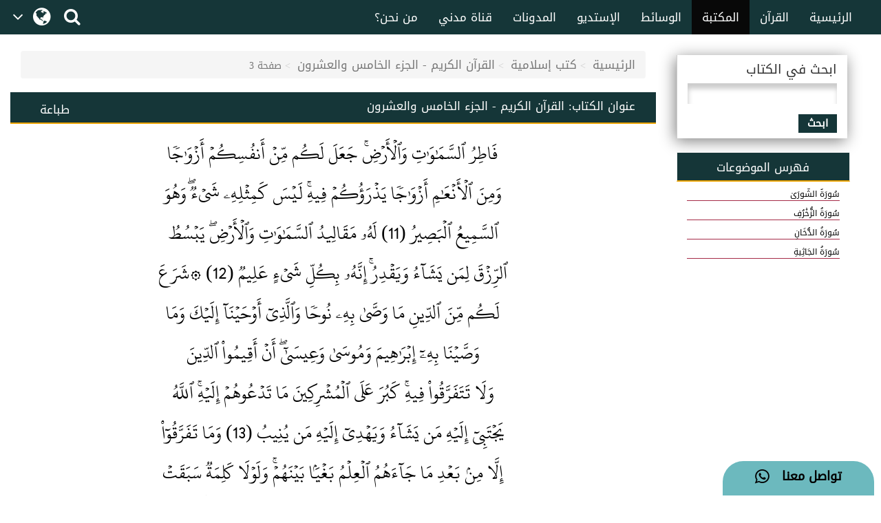

--- FILE ---
content_type: text/html;charset=UTF-8
request_url: https://arabicdawateislami.net/bookslibrary/4748/page/3
body_size: 37067
content:
 		
<!DOCTYPE html> <!--[if lt IE 7]>      <html class="no-js lt-ie9 lt-
ie8 lt-ie7"> <![endif]--> <!--[if IE 7]>         <html class="no-js
lt-ie9 lt-ie8"> <![endif]--> <!--[if IE 8]>         <html class="no-js
lt-ie9"> <![endif]--> <!--[if gt IE 8]><!--> 

<html class="no-js">
<!--<![endif]-->

    <head>
    
		<!-- Google Tag Manager -->
         <script>(function(w,d,s,l,i){w[l]=w[l]||[];w[l].push({'gtm.start':
            new Date().getTime(),event:'gtm.js'});var f=d.getElementsByTagName(s)[0],
        j=d.createElement(s),dl=l!='dataLayer'?'&l='+l:'';j.async=true;j.src=
        'https://www.googletagmanager.com/gtm.js?id='+i+dl;f.parentNode.insertBefore(j,f);
        })(window,document,'script','dataLayer','GTM-T7SSGCC');</script>
<!-- End Google Tag Manager -->

<!-- Home Page build date & version -->

<!-- Media library build date & version -->

<!-- Gallery build date & version -->

<!-- Books library build date & version -->

<!-- Blog build date & version -->

<!-- Prayer timing build date & version -->

<!-- Downloads build date & version -->




<title>القرآن الكريم - الجزء الخامس والعشرون</title>

<meta http-equiv="Content-Type" content="text/html; charset=utf-8" />
<meta http-equiv="X-UA-Compatible" content="IE=edge">
<meta name="keywords" content="المصحف الإلكتروني, القرآن الكريم - الجزء الخامس والعشرون">

<meta name="description" content="Al quran ul kareem Mushaf ul madina Juz 1">

<meta name="viewport" content="width=device-width, initial-scale=1">

<meta name="build-version" content="1.5.4"/>
<meta name="build-date" content="Thursday, August 10, 2017" />

<meta property="og:title" content="القرآن الكريم - الجزء الخامس والعشرون" />
<meta property="og:url"content="" />
<meta property="og:description" content="Al quran ul kareem Mushaf ul madina Juz 1" />
<meta property="og:image" content="" />

<link rel="alternate" hreflang="ar" href="https://www.arabicdawateislami.net">
        
		<link rel="icon" type="image/x-icon" href="https://www.dawateislami.net/images/favicon.ico">
			
        <link href="https://resources.dawateislami.net/arabic/bookslibrary/bt/css/bootstrap.css?1.5.4 " rel="stylesheet" />
        <link href="https://resources.dawateislami.net/arabic/bookslibrary/css/style.css?1.5.4 " rel="stylesheet" />
		<link href="https://resources.dawateislami.net/arabic/bookslibrary/css/book.css?1.5.4 " rel="stylesheet" />
		<link href="https://resources.dawateislami.net/arabic/bookslibrary/css/fonts.css?1.5.4 " rel="stylesheet" />
        <link href="https://resources.dawateislami.net/arabic/bookslibrary/font-awesome-4.6.3/css/font-awesome.min.css?1.5.4 " rel="stylesheet">
        
        <script type="text/javascript" src="https://resources.dawateislami.net/arabic/bookslibrary/js/jquery-2.2.3.js?1.5.4 "></script>
        <script type="text/javascript" src="https://resources.dawateislami.net/arabic/bookslibrary/bt/js/bootstrap.min.js?1.5.4 "></script>
		<script type="text/javascript" src="https://resources.dawateislami.net/arabic/bookslibrary/js/jquery.blockUI.js?1.5.4 "></script>
    	
		<script type="text/javascript">	
    		var appContext = "/bookslibrary/";
    	</script>
		
						<link href="https://www.arabicdawateislami.net/bookslibrary/4748/page/3" rel="canonical">

    </head>
	
	<body>

	<!-- Google Tag Manager (noscript) -->
	                   <noscript><iframe src="https://www.googletagmanager.com/ns.html?id=GTM-T7SSGCC"
					  height="0" width="0" style="display:none;visibility:hidden"></iframe></noscript>
	<!-- End Google Tag Manager (noscript) -->

	<div id="wrapper">

		<div class="innerPage booksLiberary_Wrap">
			
			<style>
    .navbar-inverse .navbar-nav>li>a {
        color: #ffffff !important;
        font-size: 17px
    }

    .navbar-inverse .navbar-nav>li>a:hover {
        color: white!important;
        font-size: 17px;
        background: black !important;
    }

    .dropdown-menu > li > a {
        text-align: right;
    }

    @media (max-width: 1100px) and (min-width: 768px) {
        .navbar-collapse.collapse.in {
            margin-right: -7.5%;
        }
    }

    @media (max-width: 1100px) and (min-width: 220px) {
        .tb1 {
            display: none!important
        }
        .tb2 {
            display: block;
        }
    }

    @media(min-width:1101px) {
        .tb2 {
            display: none;
        }
    }

    @media only screen and (max-width: 1092px) {
        .navbar-brand {
            padding: 0px !important;
            height: 36px !important;
            width: 100px !important;
            margin-top: 7px !important;
        }
    }

    .navbar-brand {
        padding: 6px;
    }

    .navbar-brand img {
        height: 33px;
        display: inline-block;
    }

    .footer-live-chat {
        position: fixed;
        height: 50px;
        width: 220px;
        z-index: 9999;
        right: 10px;
        bottom: 0;
        background: #f1c152 !important;
        border-radius: 30px 30px 0px 0px;
        direction: rtl;
    "

    }

    nav.navbar.navbar-inverse.ql-navbar.ql-opaque {
        display: none;
    }

    .dropbtn {
        background-color: #153638;
        color: white;
        padding: 16px 2px;
        font-size: 16px;
        border: none;
        cursor: pointer;
        width: 70px;
        position: relative;
        overflow: hidden;
    }
    .dropbtn:before{
        content: '\f107';
        font: normal normal normal 14px/1 FontAwesome;
        position: absolute;
        width: 30%;
        height: 100%;
        top: 0;
        left: 0;
        text-align: center;
        color: white;
        text-align: center;
        display: flex;
        align-items: center;
        justify-content: center;
        font-size: 25px;
    }
    .dropbtn:after{
        content: '\f0ac';
        font: normal normal normal 14px/1 FontAwesome;
        position: absolute;
        width: 70%;
        height: 100%;
        top: 0;
        left: 30%;
        text-align: center;
        color: white;
        display: flex;
        align-items: center;
        justify-content: center;
        font-size: 30px;
    }
    .dropbtn:hover, .dropbtn:focus {
        background-color: #153638;
    }

    .dropdown {
        position: relative;
        display: inline-block;
    }

    .dropdown-content {
        display: none;
        position: absolute;
        background-color: #153638;
        min-width: 60px;
        overflow: auto;
        box-shadow: 0px 8px 16px 0px rgba(0,0,0,0.2);
        z-index: 1;
    }

    .dropdown-content a {
        color: white;
        padding: 5px 12px;
        text-decoration: none;
        display: block;
    }

    .dropdown a:hover {background-color: #153638;}

    .show {display: block;}

    @media (max-width:992px) {
        .dropdown{
            top: -7px;
            left: 8px;
        }
    }

</style>
 <header>
        <div class="container-fluid">
        <div class="row">
            <div class="container-fluid">
                <div class="row nav-block">
                    <nav class="navbar navbar-inverse navbar-fixed-top" data-spy="affix" data-offset-top="197" role="navigation" style="background-color: #153638;border-color: #080808;">
                        <div class="container-fluid">
                            <div class="navbar-header" style="padding-top: 8px !important;">
                                <button type="button" class="navbar-toggle" data-toggle="collapse" data-target="#myNavbar"> <span class="icon-bar"></span> <span class="icon-bar"></span> <span class="icon-bar"></span> </button>
                                <div class="hidden-md hidden-lg" style="margin-right: 8px; text-align: left;">
                                    <span style="color:white;font-size:10px !important;width: 30%;float: right;margin-top: 12px;text-align: right;">

								<p style=" margin: 0px; "><span></span>    هـ </p>
                                        <p style=" margin: 0px; ">بتقويم المدينة المنورة</p>
                                    </span>

                                    <a href="/search" class=" hidden-md hidden-lg" style=" margin-left: 5px; "> <i class="fa fa-search " style="color: white;font-size: 150%;margin: 12px 0;"></i> </a>
                                    <a class="navbar-brand hidden-md hidden-lg" href="/" style="direction:ltr;margin-left: 10px;width: fit-content !important;"> <img src="https://arabicdawateislami.net/images/logo-white.png" alt="" class="img-responsive logo" style="width: auto;"> </a>
                                    <div class="dropdown hidden-md hidden-lg">
                                        <button onclick="myFunctionResponsive()" class="dropbtn">
                                                                                </button>
                                        <div id="myDropdownResponsive" class="dropdown-content dropdown-content-res">
                                            <a href="javascript:void(0)">العربية</a>
                                            <a href="https://dawateislami.net/">Global</a>
                                        </div>
                                    </div>
                                    <div>
                                                                        </div>
                                </div>
                                <div class="dropdown hidden-xs hidden-sm">
                                    <button onclick="myFunction()" class="dropbtn">
                                                                        </button>
                                    <div id="myDropdown" class="dropdown-content ">
                                        <a href="javascript:void(0)">العربية</a>
                                        <a href="https://dawateislami.net/">Global</a>
                                    </div>
                                </div>

                                <script>
                                    function myFunction() {
                                        document.getElementById("myDropdown").classList.toggle("show");
                                    }

                                    window.onclick = function(event) {
                                        if (!event.target.matches('.dropbtn')) {
                                            var dropdowns = document.getElementsByClassName("dropdown-content");
                                            var i;
                                            for (i = 0; i < dropdowns.length; i++) {
                                                var openDropdown = dropdowns[i];
                                                if (openDropdown.classList.contains('show')) {
                                                    openDropdown.classList.remove('show');
                                                }
                                            }
                                        }
                                    }
                                    function myFunctionResponsive() {
                                        document.getElementById("myDropdownResponsive").classList.toggle("show");
                                    }

                                    window.onclick = function(event) {
                                        if (!event.target.matches('.dropbtn')) {
                                            var dropdowns = document.getElementsByClassName("dropdown-content-res");
                                            var i;
                                            for (i = 0; i < dropdowns.length; i++) {
                                                var openDropdown = dropdowns[i];
                                                if (openDropdown.classList.contains('show')) {
                                                    openDropdown.classList.remove('show');
                                                }
                                            }
                                        }
                                    }
                                </script>
                                                        </div>
                            <div class="navbar-header hidden-xs hidden-sm" style="padding-left: 8px !important;">
                                <a href="/search"> <i class="fa fa-search " style="color: white;font-size: 150%;margin: 12px 0;"></i> </a>
                            </div>
                            <div class="collapse navbar-collapse nav-margin-right" id="myNavbar" style='float:right'>
                                <div class='tb1'>
                                    <a class="navbar-brand" href="/" style="float:right; margin-left: 0px;"> <img src="/images/logo-white.png" style="width: auto;" alt="" class="img-responsive logo"> </a>
                                    <ul class="nav navbar-nav">
                                        <!-- <li class="dropdown"> <a href="#" class="dropdown-toggle" data-toggle="dropdown" role="button" aria-haspopup="true" aria-expanded="false">أخرى<i class="fa fa-chevron-down"></i></a>
                                            <ul class="dropdown-menu">
                                                <li><a href="#"> الدعم المباشر</a></li>
                                                <li><a href="#">التبرع</a></li>
                                                <li><a href="#"> من نحن؟</a></li>
                                                <li><a href="#">المزيد</a></li>
                                                <li><a href="#">التحديثات</a></li>
                                            </ul>
                                        </li> -->
                                        <li ><a href="/aboutus">من نحن؟</a></li>
                                        <li ><a href="/islam/streaming/watch-live-madani-channel.htm">قناة مدني</a></li>
                                        <li ><a href="/blog">المدونات</a></li>
                                        <!-- <li ><a href="/downloads">التنزيلات</a></li>  -->                                        <li ><a href="/gallery">الإستديو</a></li>
                                        <li ><a href="/medialibrary">الوسائط</a></li>
                                        <li  class="active" ><a href="/bookslibrary/">المكتبة</a></li>
                                        <li><a href="/bookslibrary/?category=3">القرآن</a></li>
                                        <li ><a href="/">الرئيسية</a></li>
                                        <!-- HOME -->
                                    </ul>
                                </div>
                                <div class='tb2'>
                                    <ul class="nav navbar-nav">
                                        <!-- HOME -->                                        <li ><a href="/">الرئيسية</a></li>
                                        <li><a href="/bookslibrary/?category=3">القرآن</a></li>
                                        <li  class="active" ><a href="/bookslibrary/">المكتبة</a></li>
                                        <li ><a href="/medialibrary/">الوسائط</a></li>
                                        <li ><a href="/gallery">الإستديو</a></li>                                         <!-- <li ><a href="/downloads/">التنزيلات</a></li> -->
                                        <li ><a href="/blog/">المدونات</a></li>
                                        <li ><a href="/islam/streaming/watch-live-madani-channel.htm">قناة مدني </a></li>
                                        <li ><a href="/aboutus">من نحن؟</a></li>
                                        <!-- <li class="dropdown"> <a href="#" class="dropdown-toggle" data-toggle="dropdown" role="button" aria-haspopup="true" aria-expanded="false">المزيد<i class="fa fa-chevron-down"></i></a>
                                            <ul class="dropdown-menu">
                                                <li><a href="/gallery/"> الدعم المباشر</a></li>
                                                <li><a href="/gallery/">التبرع</a></li>
                                                <li><a href="/gallery/"> من نحن؟</a></li>
                                                <li><a href="/blog/">المزيد</a></li>
                                                <li><a href="/downloads/">التحديثات</a></li>
                                            </ul>
                                        </li> -->
                                    </ul>
                                </div>
                            </div>
                    </nav>
                </div>
            </div>
        </div>
    </div>
    <div class="col-sm-2 hidden-md hidden-lg" style="position: fixed;height:35px; width: 46px; z-index:9999; left:0px; bottom:0; background:#f1c152 !important; border-radius:10px 10px 0px 0px; direction:rtl;">
        <a class="col-md-12" href="/islam/support" style="text-align:center; top:5px;  left: 19px; color:black; font-weight:bold; font-size:18px;"> <i class="fa fa-comment fa-lg"></i>
            <br/> </a>
    </div>
    <div class="col-md-2 hidden-xs hidden-sm" style="position: fixed;height:50px; width: 220px; z-index:9999; right:10px; bottom:0; background: #6cb9be !important;   border-radius:30px 30px 0px 0px; direction:rtl;"> <a class="col-md-12" href="/islam/support" style="text-align:center; top:10px; color:black; font-weight:bold; font-size:18px;">
        تواصل معنا  &nbsp; <i class="fa fa-whatsapp fa-lg"></i>
        <br/>
    </a> </div>
</header>
<script>
    (function(i, s, o, g, r, a, m) {
        i['GoogleAnalyticsObject'] = r;
        i[r] = i[r] || function() {
            (i[r].q = i[r].q || []).push(arguments)
        }, i[r].l = 1 * new Date();
        a = s.createElement(o),
                m = s.getElementsByTagName(o)[0];
        a.async = 1;
        a.src = g;
        m.parentNode.insertBefore(a, m)
    })(window, document, 'script', 'https://www.google-analytics.com/analytics.js', 'ga');
    ga('create', 'UA-57347626-1', 'auto');
    ga('send', 'pageview');
</script>
<script>
    function loadSite(site) {
        if(site != null && site.trim().length > 0) {
            window.location = /*window.location.origin + */ site;
        }
    }
</script>
    		
			<br/>
			<br/>
			<br/>
	  
			<!-- <Content start>-->
			<div class="container-fluid">
          
    <!--<Center Content>-->
    <div class="col-md-9 col-sm-8 col-xs-12" style="padding: 0;">
	
	<div class="col-md-12">
		<ol class="breadcrumb">
                <li><a href="/">الرئيسية</a></li>
				<li><a href="/bookslibrary/">كتب إسلامية</a></li>
 				<li><a href="/bookslibrary/4748">القرآن الكريم - الجزء الخامس والعشرون</a></li>
                <li class="active">صفحة 3</li>
        </ol>
	</div>
	
		<div class="col-md-12 pg_header" style="padding-top: 1px;">
			<div class="col-md-3 hidden-sm hidden-xs" style="text-align:left;">
				<p class="btn" onclick="javascript:window.print();" id="">طباعة</p>
			</div>
	
			
			<div class="col-md-9">
				<h4>عنوان الكتاب: <span>القرآن الكريم - الجزء الخامس والعشرون</span></h4>
			</div>

		</div>

		<div class="col-md-12 pg_inner" style="padding: 0;">
    		<div class="col-md-12 unicode-search-rslt" id="showsearch">
				    		</div>
    		
    		<div class="col-md-12 pg_inner1"  id="readdata">
					<div class="text-bg">
		<html>

<head>
<meta http-equiv=Content-Type content="text/html; charset=utf-8">
<meta name=Generator content="Microsoft Word 15 (filtered)">
<style>
<!--
 /* Font Definitions */
 @font-face
	{font-family:"Cambria Math";
	panose-1:2 4 5 3 5 4 6 3 2 4;}
@font-face
	{font-family:Calibri;
	panose-1:2 15 5 2 2 2 4 3 2 4;}
@font-face
	{font-family:"KFGQPC Uthmanic Script HAFS";
	panose-1:2 0 0 0 0 0 0 0 0 0;}
 /* Style Definitions */
 p.MsoNormal, li.MsoNormal, div.MsoNormal
	{margin-top:0in;
	margin-right:0in;
	margin-bottom:10.0pt;
	margin-left:0in;
	text-align:center;
	line-height:200%;
	direction:rtl;
	unicode-bidi:embed;
	font-size:11.0pt;
	font-family:"Calibri","sans-serif";}
.MsoChpDefault
	{font-family:"Calibri","sans-serif";}
.MsoPapDefault
	{margin-bottom:10.0pt;
	line-height:115%;}
@page WordSection1
	{size:595.3pt 841.9pt;
	margin:.5in .5in .5in .5in;}
div.WordSection1
	{page:WordSection1;}
-->
</style>

</head>

<body lang=EN-US>

<div class=WordSection1 dir=RTL>

<p class=MsoNormal dir=RTL><a name="_GoBack"></a><span lang=AR-SA
style='font-size:22.0pt;line-height:200%;font-family:"KFGQPC Uthmanic Script HAFS";
color:black'>فَاطِرُ ٱلسَّمَٰوَٰتِ وَٱلۡأَرۡضِۚ جَعَلَ لَكُم مِّنۡ أَنفُسِكُمۡ
أَزۡوَٰجٗا <br>
وَمِنَ ٱلۡأَنۡعَٰمِ أَزۡوَٰجٗا يَذۡرَؤُكُمۡ فِيهِۚ لَيۡسَ كَمِثۡلِهِۦ شَيۡءٞۖ
وَهُوَ <br>
ٱلسَّمِيعُ ٱلۡبَصِيرُ (11) لَهُۥ مَقَالِيدُ ٱلسَّمَٰوَٰتِ وَٱلۡأَرۡضِۖ يَبۡسُطُ
<br>
ٱلرِّزۡقَ لِمَن يَشَآءُ وَيَقۡدِرُۚ إِنَّهُۥ بِكُلِّ شَيۡءٍ عَلِيمٞ (12) ۞شَرَعَ
<br>
لَكُم مِّنَ ٱلدِّينِ مَا وَصَّىٰ بِهِۦ نُوحٗا وَٱلَّذِيٓ أَوۡحَيۡنَآ إِلَيۡكَ
وَمَا <br>
وَصَّيۡنَا بِهِۦٓ إِبۡرَٰهِيمَ وَمُوسَىٰ وَعِيسَىٰٓۖ أَنۡ أَقِيمُواْ ٱلدِّينَ <br>
وَلَا تَتَفَرَّقُواْ فِيهِۚ كَبُرَ عَلَى ٱلۡمُشۡرِكِينَ مَا تَدۡعُوهُمۡ
إِلَيۡهِۚ ٱللَّهُ <br>
يَجۡتَبِيٓ إِلَيۡهِ مَن يَشَآءُ وَيَهۡدِيٓ إِلَيۡهِ مَن يُنِيبُ (13) وَمَا
تَفَرَّقُوٓاْ <br>
إِلَّا مِنۢ بَعۡدِ مَا جَآءَهُمُ ٱلۡعِلۡمُ بَغۡيَۢا بَيۡنَهُمۡۚ وَلَوۡلَا
كَلِمَةٞ سَبَقَتۡ <br>
مِن رَّبِّكَ إِلَىٰٓ أَجَلٖ مُّسَمّٗى لَّقُضِيَ بَيۡنَهُمۡۚ وَإِنَّ ٱلَّذِينَ
أُورِثُواْ <br>
ٱلۡكِتَٰبَ مِنۢ بَعۡدِهِمۡ لَفِي شَكّٖ مِّنۡهُ مُرِيبٖ (14) فَلِذَٰلِكَ <br>
فَٱدۡعُۖ وَٱسۡتَقِمۡ كَمَآ أُمِرۡتَۖ وَلَا تَتَّبِعۡ أَهۡوَآءَهُمۡۖ وَقُلۡ <br>
ءَامَنتُ بِمَآ أَنزَلَ ٱللَّهُ مِن كِتَٰبٖۖ وَأُمِرۡتُ لِأَعۡدِلَ بَيۡنَكُمُۖ <br>
ٱللَّهُ رَبُّنَا وَرَبُّكُمۡۖ لَنَآ أَعۡمَٰلُنَا وَلَكُمۡ أَعۡمَٰلُكُمۡۖ لَا
حُجَّةَ <br>
بَيۡنَنَا وَبَيۡنَكُمُۖ ٱللَّهُ يَجۡمَعُ بَيۡنَنَاۖ وَإِلَيۡهِ ٱلۡمَصِيرُ (15) <br>
<br clear=all style='page-break-before:always'>
</span></p>

</div>

</body>

</html>

	</div>
	<br><br>
    		</div>
        </div>
		
		<div class="col-md-12">
			  
		
		
		<div class="col-md-3 hidden-lg hidden-md" style="margin-top: 15px; text-align:center;">
					<p>فهرس الموضوعات</p>
					<div class="styled-select slate">
						<select name="heading" class="form-control" onchange="window.location.href=this.value">
	                    							                               <option value="/bookslibrary/4748/page/2"
								>
									سُورَةُ الشُّورَىٰ
							   </option>
							                               <option value="/bookslibrary/4748/page/8"
								>
									سُورَةُ الزُّخۡرُفِ
							   </option>
							                               <option value="/bookslibrary/4748/page/15"
								>
									سُورَةُ الدُّخَانِ
							   </option>
							                               <option value="/bookslibrary/4748/page/18"
								>
									سُورَةُ الجَاثِيةِ
							   </option>
								                    </select>
					</div>
				</div>
			</br>
			<div class="col-md-2" style="text-align:center;">
				<p>إنتقل إلى</p>
				<input type="hidden" id="book" value="4748">
				<input type="hidden" id="lastPage" value="20">
            	<input type="number" id="manualpage" placeholder=" رقم الصفحة" style="width:100%; padding-right:10px;" >
				<input type="hidden" id="bookid" value="4748">
			</div>
				
			

	<div class="col-md-7 col-sm-12 col-xs-12 text-center custom_pagination" id="pagination">
            	<ul>
											<a href="/bookslibrary/4748/page/1"><button class="btn">أوّل</button></a>
						<a href="/bookslibrary/4748/page/2"><button class="btn">سابق</button></a>
																							<a href="/bookslibrary/4748/page/1" title="1"><button  class="btn">1</button></a>
																								<a href="/bookslibrary/4748/page/2" title="2"><button  class="btn">2</button></a>
																								<a title="3"><button  class="btn btn-success">3</button></a>
																								<a href="/bookslibrary/4748/page/4" title="4"><button  class="btn">4</button></a>
																								<a href="/bookslibrary/4748/page/5" title="5"><button  class="btn">5</button></a>
																						<a href="/bookslibrary/4748/page/4"><button class="btn">تالي</button></a>
						<a href="/bookslibrary/4748/page/20"><button class="btn">آخر</button></a>
										
                 </ul>
     </div>
				
			<div class="col-md-3 col-sm-12 col-xs-12" style="text-align:center;">
				<p>عدد الصفحات</p> 
				<p >20</p>
				
			</div>

			
		</div>
                
		<div class="col-md-12">
			<br/>
		</div>

	</div>
	<!--</Center Content - end>--> 
   
	<!--<Right Container>-->
	<aside class="right-Container col-md-3 col-sm-4 hidden-xs">

					<div class="col-md-12 search-box">
				<h3>ابحث في الكتاب</h3>
				<input type="text" id="booksearch" value=""/>
				<button class="btn" id="searchinbook" onclick="searchdata();">ابحث</button>
				<br>  <font id="error" color="red" style="display:none;">اكتب شيئا للبحث</font>
			</div>
		    	<div class="col-md-12 col-sm-12 col-xs-12">
    
    		<!--<Recently Added Media>-->
    		<div class="asideBox aside-margin_top">
    			<h2 class="aside-ListTitle">فهرس الموضوعات</h2>
    			<nav class="relatedbooks">
    				<ul class="relatedbooksList readlist" style="height:690px;">
    			            						<li><a  href="/bookslibrary/4748/page/2"><p >سُورَةُ الشُّورَىٰ</p></a></li>
    					    						<li><a  href="/bookslibrary/4748/page/8"><p >سُورَةُ الزُّخۡرُفِ</p></a></li>
    					    						<li><a  href="/bookslibrary/4748/page/15"><p >سُورَةُ الدُّخَانِ</p></a></li>
    					    						<li><a  href="/bookslibrary/4748/page/18"><p >سُورَةُ الجَاثِيةِ</p></a></li>
    					    				</ul>
    			</nav>
    		</div>
    	</div>
    </aside>
	<!--</Right Container - end>--> 
 </div>
	
 <script type="text/javascript">
 	$(document).ready(function() {
		if("") {
			highlight("");
		}
	});
 </script>
			<!-- </Content End>-->
			
			<div style='clear:both'></div> 
			<br />

			
<!-- footer start -->
<footer>
	<div class="container">
		<div class="row">
			<div class="col-md-5">
				<!-- <div class="footer_area">
				  <h4 style='font-size: 1.5em;'>التواصل مع مركز الدعوة الإسلامية</h4>
				  
				  <div class="col-md-6">
					<a href="http://www.dawateislami.net/downloads/products/detail?pId=61">Molana Ilyas Qadri</a>
					 <a href="http://www.dawateislami.net/downloads/products/detail?pId=66">Haji Obaid Raza</a>
					  <a href="http://www.dawateislami.net/downloads/products/detail?pId=55">Rohani Ilaj</a>

				  </div>

				  <div class="col-md-6">
				  <a href="http://www.dawateislami.net/downloads/products/detail?pId=65">Haji Bilal Raza</a>
					<a href="http://www.dawateislami.net/downloads/products/detail?pId=55">Rohani Ilaj</a>
					  <a href="http://www.dawateislami.net/downloads/products/detail?pId=71">Madani Khakay</a>
				  </div>

				</div> -->
			</div>

			<div class="col-md-7">
				<div class="footer_area">
					<h4 style='font-size: 1em; color:white;'>للتواصل مع مركز الدعوة الإسلامية:</h4>
					<div class="col-md-5">
						<p style="text-align:justify;">
							<span style='color:white; text-align:justify; font-size:12px;'> المقر الرئيسي: فيضان مدينة بجوار شركة الاتصالات الباكستانية، شارع الجامعة، كراتشي، باكستان</span>
						</p>
					</div>


					<div class="col-md-7 hidden-xs hidden-sm">
						<div class="row">
							<div class="col-md-7 col-sm-6 col-xs-7 footer-para-font" style="direction:ltr;color:white;">(+92)-21-349-213-88-(93)</div>
							<div class='col-md-5 col-sm-6 col-xs-5 footer-heading-font'>رقـــم الـــــهـاتــف:</div> 
						</div>

						<div class="row">
							<div class='col-md-7 col-sm-6 col-xs-7 footer-para-font'  style="direction:ltr;color:white;">(+92)-21-111-252-692</div>  
							<div class='col-md-5 col-sm-6 col-xs-5 footer-heading-font'>الــرقـــم الـمــوحـد:</div>
						</div>

						<div class="row">
							<div class='col-md-7 col-sm-6 col-xs-7'><p class="footer-para-font" style="color:white;">arabic@dawateislami.net</p></div>
							<div class='col-md-5 col-sm-6 col-xs-5'><p class="footer-heading-font">البريد الإلكتروني:</p></div>   
						</div>
					</div> 
					
					
					<div class="col-md-7 hidden-md hidden-lg">
						<div class="row">
							<div class='col-sm-12 col-xs-12 footer-heading-font' style="text-align: right;color:white;">رقـــم الـــــهـاتــف:</div> 
						</div>	
						<div class="row">
							<div class="col-sm-12 col-xs-12  footer-para-font" style="direction:ltr; text-align: right;color:white;">(+92)-21-349-213-88-(93)</div>							
						</div>
						

						<div class="row">
							<div class='col-sm-12 col-xs-12 footer-heading-font' style="text-align: right;color:white;">الــرقـــم الـمــوحـد:</div>
						</div>
						
						<div class="row">
							<div class='col-sm-12 col-xs-12 footer-para-font'  style="direction:ltr; text-align: right;color:white;">(+92)-21-111-252-692</div>
						</div>	
						

						<div class="row">
							<div class='col-sm-12 col-xs-12'><p class="footer-heading-font" style="text-align: right;color:white;">البريد الإلكتروني:</p></div>   
						</div>
						
						<div class="row">
						<div class='col-sm-12 col-xs-12'><p class="footer-para-font" style="text-align: right;color:white;">arabic@dawateislami.net</p></div>
						</div>
					</div> 
					
					
				</div>
			</div>
		</div>

		<div class="row">
			<div class="col-md-12 col-sm-12 col-xs-12 for_center" style="text-align:center">
				<a href="https://twitter.com/dawateislamiar" target="_blank"> <img src="https://resources.dawateislami.net/arabic/home/images/twitter_logo.png" alt="Share twitter" style="width: 30px;height: 30px;display: inline;cursor:pointer;background: white;border-radius: 50%;padding: 1px;margin: 0px;"  class="img-responsive" /></a>
				<a href="https://www.facebook.com/dawateislamiar" target="_blank"><img src="https://resources.dawateislami.net/arabic/home/images/facebook.png" alt="Share facebook" style="width:30px; height:30px; display: inline; cursor:pointer"  class="img-responsive"/></a>
				<a href="https://t.me/dawateislamiar" target="_blank"><img src="https://resources.dawateislami.net/arabic/home/images/telegram.png" alt="Share telegram" style="width:30px; height:30px; display: inline; cursor:pointer"  class="img-responsive"/></a>
				<a href="https://www.youtube.com/dawateislamiar" target="_blank"><img src="https://resources.dawateislami.net/arabic/home/images/youtube.png" alt="Share youtube" style="width:30px; height:30px; display: inline; cursor:pointer"  class="img-responsive"/></a>
				<a href="https://www.instagram.com/dawateislamiar" target="_blank"><img src="https://resources.dawateislami.net/arabic/home/images/instagram.png" alt="Share instagram" style="width:30px; height:30px; display: inline; cursor:pointer"  class="img-responsive"/></a>
				<a href="https://wa.me/+923116336937" target="_blank"><img src="https://resources.dawateislami.net/arabic/home/images/whatsapp2.png" alt="Share whatsapp" style="width:30px; height:30px; display: inline; cursor:pointer"  class="img-responsive"/></a>
				<a href="https://www.pinterest.com/dawateislamiar" target="_blank"><img src="https://resources.dawateislami.net/arabic/home/images/pinterest.png" alt="Share printerest" style="width:30px; height:30px; display: inline; cursor:pointer"  class="img-responsive"/></a>
				<a href="https://www.linkedin.com/in/dawateislamiar" target="_blank"><img src="https://resources.dawateislami.net/arabic/home/images/linkedin.png" alt="Share linkedin" style="width:30px; height:30px; display: inline; cursor:pointer"  class="img-responsive"/></a>
			</div>
			
		</div>

	</div>
</footer>

<div class="container-fluid" >
	<div class="row">
		<div class="footer_end" style="background-color: #153638 !important;">
			جميع حقوق الطبع والنشر محفوظة @ مجلس تقنية المعلومات بمركز الدعوة الإسلامية
		</div>
	</div> 
</div>
	

<script type="text/javascript">

function linkedIN(){
	var height = 600, width = 600;
    var leftPosition, topPosition;
    //Allow for borders.
    leftPosition = (window.screen.width / 2) - ((width / 2) + 10);
    //Allow for title and status bars.
    topPosition = (window.screen.height / 2) - ((height / 2) + 50);
    var windowFeatures = "status=no,height=" + height + ",width=" + width + ",resizable=yes,left=" + leftPosition + ",top=" + topPosition + ",screenX=" + leftPosition + ",screenY=" + topPosition + ",toolbar=no,menubar=no,scrollbars=no,location=no,directories=no";
    u=location.href;
    t=document.title;
    window.open("https://www.linkedin.com/shareArticle?mini=true&url="+encodeURIComponent(u)+'&title='+encodeURIComponent(t)+'&source='+encodeURIComponent(u),'sharer', windowFeatures);
    return false;
}

function facebook(){
	share("https://www.facebook.com/sharer/sharer.php?u=");
}

function twitter(){
	share("https://twitter.com/home?status="+encodeURIComponent(t) + " ");
}

function googlePlus(){
	share("https://plus.google.com/share?url=");
}
function telegram(){
		share("https://telegram.me/share/url?url=")
	}
function instagram(){
		share("https://www.instagram.com/?url=")
	}
	
function whatsApp(link){
		shareWhatsapp(link);
	};

u=location.href;
t=document.title;

function share(link)
{
	var height = 600, width = 600;
    var leftPosition, topPosition;
    //Allow for borders.
    leftPosition = (window.screen.width / 2) - ((width / 2) + 10);
    //Allow for title and status bars.
    topPosition = (window.screen.height / 2) - ((height / 2) + 50);
    var windowFeatures = "status=no,height=" + height + ",width=" + width + ",resizable=yes,left=" + leftPosition + ",top=" + topPosition + ",screenX=" + leftPosition + ",screenY=" + topPosition + ",toolbar=no,menubar=no,scrollbars=no,location=no,directories=no";
    window.open(link+encodeURIComponent(u),'sharer', windowFeatures);
    return false;
}

function shareWhatsapp(link)
{
	var height = 600, width = 600;
    var leftPosition, topPosition;
    //Allow for borders.
    leftPosition = (window.screen.width / 2) - ((width / 2) + 10);
    //Allow for title and status bars.
    topPosition = (window.screen.height / 2) - ((height / 2) + 50);
    var windowFeatures = "status=no,height=" + height + ",width=" + width + ",resizable=yes,left=" + leftPosition + ",top=" + topPosition + ",screenX=" + leftPosition + ",screenY=" + topPosition + ",toolbar=no,menubar=no,scrollbars=no,location=no,directories=no";
    window.open(link,'sharer', windowFeatures);
    return false;
}

</script>
			
		</div>

	</div>
	<!-- #wrapper -->
	
	<!-- <script type="text/javascript" src="/bookslibrary/js/share.js?1.5.4"></script> -->
	<script src="https://resources.dawateislami.net/arabic/bookslibrary/resources/js/custom_validations.js?1.5.4 "></script>
	<script type="text/javascript" src="https://resources.dawateislami.net/arabic/bookslibrary/js/main.js?1.5.4 "></script>
		<script type="text/javascript">
    	$(document).ajaxStart($.blockUI);
    	$(document).ajaxStop($.unblockUI);
    </script>
	
</body>
</html>
	

--- FILE ---
content_type: text/css
request_url: https://resources.dawateislami.net/arabic/bookslibrary/css/style.css?1.5.4
body_size: 4027
content:
.btn,.btn-pag{line-height:1.42857143;white-space:nowrap;cursor:pointer}.btn,.btn-pag,a audio,canvas,img,video{vertical-align:middle}#footer,#tab-group li a,#tab-group li a:hover,.link-white-hover:hover{color:#fff}#right-panel,#tags{line-height:.8;max-height:300px;margin:0;overflow-y:scroll}#book-thumbnail li h3,#detail-thumbnail li h3{padding:0;margin:4px 0;height:38px;overflow:hidden}#wrapper,.books,.i-Share,.search-form{position:relative}@media screen and (max-width:992px){.content-row{display:flex;flex-flow:column}.one{order:1}.two{order:2}}.width_li{width:32%!important}@media (max-width:768px){.text_edit_detail{text-align:right!important}.width_li{width:32%!important}}@media (max-width:480px){.text_edit_detail{text-align:center!important}.width_li{width:25%!important}}@media screen and (max-width:1092px) and (orientation:portrait){.captchaImage{margin-top:-24px!important;width:76px!important}}@media screen and (max-width:1092px) and (orientation:landscape){.captchaImage{margin-top:-26px!important;width:76px!important}}@media (min-width:1025px){.captchaImage{margin:5px 0 0!important;height:60%!important;width:100%!important}}@media (min-width :320px) and(max-width:480px){.page_header{padding-top:1.5%}.text-container{background:#fff;margin-bottom:10px;padding:20px;width:96%}.c-input{margin-bottom:4%;height:30px;width:100%!important}.text_edit_detail{text-align:center!important}}#tab-group li,.aside-ListTitle,.btn,.footer_area,.text_edit_detail{text-align:center}.di-media-heading{height:50px}body,html{margin:0;padding:0;height:100%;direction:rtl}a{font-size:17px;color:#153638;text-decoration:none}#wrapper{min-height:100%}#header{padding:10px}#content{padding-bottom:100px}#footer{width:100%;position:absolute;bottom:0;left:0;background-color:#8d6e63;margin-top:2%}#tab-group{background:#153638;border:1px solid #fff;padding:5px 0 0}#tab-group li{display:inline-block;list-style:none;width:23%;margin-right:5px;padding:5px 0 10px}.recently-add-icon{background-color:transparent;background-image:url(http://www.dawateislami.net/bookslibrary//img/xrsz_all-box-icon.png.pagespeed.ic.5wK8be1EOU.webp);background-repeat:no-repeat;width:100%;height:40px;display:block}.display-xs{display:none}#searchTable th,#user-comments h3{text-align:right}.search-panel{border-bottom:1px solid #3e2624;margin-bottom:10px;border-top:1px solid #3e2622;margin-top:8px;padding-top:10px}.search-form{width:100%;height:60px;padding:10px 10px 10px 0;border-radius:5px}.search-box{background:#fff;border-left:1px solid #ccc;width:88%;margin-top:20px;margin-left:15px;box-shadow:-2px 4px 21px gray}.search-box h3{font-size:19px;margin-top:11px;text-transform:uppercase}.search-box input{color:#222;box-shadow:inset 1px 8px 7px #ccc;width:100%;border:0;height:30px;margin-bottom:10px}.search-box button{margin-bottom:8px;background:#153638;font-size:15px;border-radius:0;color:#fff;height:27px;padding-top:2px;font-weight:600}.unicode-search-rslt{padding-left:25px;margin-bottom:13px}.search-result{border-bottom:1px solid #a62b47;margin-bottom:5px;padding-bottom:2px}.search-result a{font-size:13px}.srch-bg{background:0 0!important;color:#fff;height:43px;padding-top:0;border:none!important;margin-bottom:20px}.srch-bg input[type=text]{width:100%;height:100%;font-size:15px;color:#000;padding-right:1%}.srch-bg button{width:73px;height:38px;cursor:pointer;background:#153638;border:1px solid #000;color:#fff;position:absolute;left:1px;top:11px}#right-panel li,#right-panel li a,#tags li,#tags li a{border-radius:10px;transition:.3s ease-in-out}menu,ol,ul{padding:0 0 0 40px}dl,menu,ol,ul{margin:1em 0}*,:after,:before,input[type=search]{-webkit-box-sizing:border-box;-moz-box-sizing:border-box}*,:after,:before{box-sizing:border-box}.color-scheme-1-bg,.color-scheme-1-bg1{background:#fef8e0}.btn_coment{background:#153638}.featured-icon,.recommended-icon{background-color:transparent;background-repeat:no-repeat;height:40px;display:block;width:100%}.btn_coment:hover{background:#4cae4c}.recommended-icon{background-image:url(http://www.dawateislami.net/bookslibrary//img/xrsz_featured-icon_white.png.pagespeed.ic.NQwgd3dbcN.webp);background-image:background-position: 100% 1px}.featured-icon{background-image:url(http://www.dawateislami.net/bookslibrary//img/xrsz_monthly-calender-icon.png.pagespeed.ic.FWcxfQ1Goy.webp)}#tags,.pg_header,.right-Container{height:auto}.right-panel-heading{color:#3e2622;background:bottom left no-repeat;padding-bottom:4px;font-size:27px;font-weight:700}.aside-ListTitle-left{display:block;padding:15px;font-family:DroidKufi-Regular!important;font-size:19px!important;color:#467d28;text-transform:uppercase;background:url(../images/aside-title-bg.png);margin:0 0 10px;border-bottom:2px solid green;cursor:pointer;text-align:center}#right-panel li,#tags li,.breadcrumb>li,.btn,.pagination{display:inline-block}#right-panel{padding:0 0 0 10px;height:auto}#right-panel li{padding:1px;margin:12px 0}#right-panel li a,#tags li a{color:#f5f5f5;background:#153638;padding:1px 4px;font-size:15px}.left-right_panels{float:left;border-left:1px solid #ccc}#tags{padding:0 0 12px 15px}#tags>.normal-search{font-size:22px}#tags li{padding:1px;margin:9px 0}.show-more-btn{width:60%;background:#153638;color:#fff!important}.show-more-btn:hover{color:#f1c152}.btn{padding:6px 12px;font-size:14px;font-weight:400;-ms-touch-action:manipulation;touch-action:manipulation;-webkit-user-select:none;-moz-user-select:none;-ms-user-select:none;user-select:none;border:1px solid transparent;border-radius:4px;margin:5px auto 0}#book-thumbnail li,#detail-thumbnail li{display:inline;list-style:none;padding:0;margin:10px 13px;float:right}#book-thumbnail li h3{font-size:15px;word-wrap:break-word}.thumbnail-icon{width:20px!important}#book-thumbnail li img{width:100%;padding:0;margin-bottom:5px}#book-thumbnail li a{color:#000}#filter{padding:20px}.filter-div{padding:2px 2px 0 8px}.styled-select.slate{background:url(../images/select-carret.jpg) right center no-repeat;no-repeat:right center;height:38px;width:100%;border:1px solid #3e2622!important}.styled-select.slate select{font-size:16px;height:38px;width:95%;-webkit-appearance:none;-moz-appearance:none}.styled-select select{background:0 0;border:none;font-size:14px;height:29px;padding-right:20px;width:268px}.pg_header h4,.pg_header p{font-size:17px!important;color:#fff}.content-container{position:relative;width:100%}#content2,#content3,#content4,#content5,.content-container>#content1{display:none;position:absolute;top:0;left:0;right:0;bottom:0}.pg_header h4{text-transform:uppercase!important}.pg_header span{margin-left:10px!important}.pg_header p{text-transform:uppercase}.pg_header{background:#153638!important;border-bottom:2px solid #eca404}.pg_header p:hover{color:#eca404}.mb{margin-bottom:5px!important}.breadcrumb a{color:#777!important}.pg_inner{background:#fff!important}.text-container{background:#fff;padding:20px;margin:0 auto;width:96%}#myimage{width:100%}.book-data{margin-top:10px}.aside-margin_top h2{height:43px;color:#fff}.aside-ListTitle{padding:10px 15px!important;background:#153638;font-size:19px!important;border:1px solid #eee;cursor:pointer;border-bottom:2px solid #eca404}.comments,.detail-heading,.panel-heading{border-top:1px solid #ccc}.relatedbooks ul.relatedbooksList{display:block;margin:0;padding:0 15px;height:335px;overflow-y:scroll}.blog .blog-post .post-body,.blog .blog-post header{padding-left:20px;padding-right:20px}nav ol,nav ul{list-style:none}.relatedbooks ul.relatedbooksList li p{color:#959595;margin-bottom:10px;line-height:14px}.readlist li p{font-size:12px!important;color:#000!important;border-bottom:1px solid #a62b47!important;line-height:1.42857143!important}#active{font-size:13px!important;font-weight:600;color:#a62b47!important}.asideBox{background:#fff!important;margin-bottom:20px!important}.s-c,footer{background-color:#000}.aside-margin_top{margin-top:20px}.custom_width-num p{border:1px solid #000;padding:0 11px!important;text-align:center!important}.custom_pagination ul{list-style:none;padding-left:20px!important}.download-icon,.read-icon,.share-icon{width:16%;margin-top:10px}.more-info-icon{width:5%}.i-Share{font-size:13px;list-style-type:none;color:#fff;transition:.3s ease-in-out}.captcha,.s-c{font-size:17px;text-align:center}.table>tbody>tr>td,.table>tfoot>tr>td{border-top:none!important;border-bottom:1px solid #383b48;padding-left:0!important}.comments{margin-bottom:2%;margin-top:10px}.detail-heading{border-bottom:1px solid #ccc;margin-bottom:5px}.comments h2{margin:7px;height:31px;color:#3e2622}.comments input{margin:7px 0 0;height:30px;width:100%;font-size:12px!important;color:#a1a19e}.comments::-webkit-input-placeholder{font-size:12px;color:#a1a19e}.comments::-moz-placeholder{font-size:12px;color:red}.comments:-ms-input-placeholder{font-size:12px;color:#a1a19e}.comments:-moz-placeholder{font-size:12px;color:#a1a19e}.commenter-img{width:50%!important;margin:15px 15px -7px}.comments textarea{height:100px;border-radius:4px}#detail-thumbnail li h3{font-size:15px}.s-c{padding:6px;color:#fff}.captcha{border:1px solid #000;color:#000;height:36px}.refresh-icon_btn{width:27%!important;margin-left:40px;margin-right:-20px}.refresh-icon_img{margin:0!important;width:100%!important}.btn-success.active,.btn-success.focus,.btn-success:active,.btn-success:focus,.btn-success:hover,.open>.dropdown-toggle.btn-success{color:#fff;background-color:#449d44;border-color:#398439}.post-comm_btn{width:15%;height:24px;margin-top:20px;border:1px solid #ccc;border-radius:0;left:83.8%;padding-top:2px;font-size:14px;background:#3e2622;color:#fff}.carousel-inner>.item>a>img,.carousel-inner>.item>img,.img-responsive,.thumbnail a>img,.thumbnail>img{display:block;max-width:100%;height:auto}.form-control{width:100%;height:34px;padding:6px 12px;background-color:#fff;border:1px solid #ccc;border-radius:4px;-webkit-box-shadow:inset 0 1px 1px rgba(0,0,0,.075);box-shadow:inset 0 1px 1px rgba(0,0,0,.075);-webkit-transition:border-color .15s ease-in-out,-webkit-box-shadow .15s ease-in-out;-o-transition:border-color .15s ease-in-out,box-shadow .15s ease-in-out;transition:border-color .15s ease-in-out,box-shadow .15s ease-in-out}@media (max-width :1366px){.aside-ListTitle{padding:12px 15px!important;font-size:17px!important}.post-comm_btn{width:17%;margin-top:13px;left:49em;height:30px}.c-input{width:39.8%!important}.relatedbooks ul.relatedbooksList{height:450px!important}}@media (max-width:991px){.custom_pagination ul{padding-left:0!important}}@media (max-width :650px){.res-padding{padding:0}.res-margin-left{margin-left:10px}.download-icon,.share-icon{width:30%}.read-icon{width:45%}.more-info-icon{width:10%}}@media (max-width :767px){.display-xs,.visible-xs{display:block!important}.respon-ul{display:flex;justify-content:space-around;align-items:center;flex-wrap:wrap}.respon-ul li{width:auto!important;margin-right:0!important;padding:5px 10px 10px!important}.respon-ul .respon-text{font-size:16px}}@media (max-width :480px){.post-comm_btn{left:55%!important;font-size:13px!important;padding:2px;margin-top:10px;margin-bottom:35px;height:24px}.styled-select.slate select{width:100%;font-size:12px}.comments textarea{width:100%!important;height:60px}.respon-ul .respon-text{font-size:14px}}.header-banner .logo-header{height:80px}.box-nav-gray{background-color:#190f0e;color:#fff}.khutba-slogan{height:30px;width:auto;display:block;margin-right:auto;margin-left:auto}.header-banner .motto-urdu{height:52px;margin-top:10px}.far_navbar{float:right}.panel{margin-bottom:20px;background-color:#fff;border:1px solid transparent;border-radius:0;box-shadow:0 1px 1px rgba(0,0,0,.05)}.card-lg .panel-footer,.card-md .panel-footer{height:40px;background-color:#3e2723}.panel-footer{padding:10px 15px;background-color:#f5f5f5;border-top:1px solid #ddd;border-bottom-right-radius:-1px;border-bottom-left-radius:-1px}.wide{min-width:100%;width:100%;height:100%;overflow:hidden}.card{padding:0;overflow:hidden}.card-md .card-image{height:126px;width:auto}.card-image img{min-height:126px}.card-description>a{display:block;display:-webkit-box;height:21px;font-size:15px;line-height:1.4;-webkit-line-clamp:1;-webkit-box-orient:vertical;overflow:hidden;text-overflow:ellipsis}.link-white-hover{color:#eeb531}.di-media{padding:20px 0;color:#f1c152}.color-scheme-1-bg{background-color:#3e2622!important}.di-media .di-media-item{background:#fff;border-radius:7px;margin-top:15px;margin-bottom:15px}.blog .blog-post .post-body,.blog .blog-post header .post-title>a{line-height:1.4;-webkit-box-orient:vertical;text-overflow:ellipsis;border:1px solid #fff;overflow:hidden;display:block}.panel-default{border-color:#ddd}.color-scheme-1-txt{color:#3e2622!important}.color-scheme-7-txt{color:#000!important}.far_box{height:200px}.books{padding-top:30px;padding-bottom:30px;background:40% 1px fixed;max-width:1920px;color:#f1c152}.box-green{background-color:#0bcaa0;padding:20px 0;color:#3e2723}.footer_end,footer{padding-top:1%;padding-bottom:1%}.blog .blog-post .post-body{display:-webkit-box;height:58.8px;font-size:14px;-webkit-line-clamp:3}.blog .blog-post{margin-bottom:20px;background:#fff}.apps .media,.margin-tb-15{margin-top:15px;margin-bottom:15px}.color-scheme-6-bg{background-color:#fef8e0!important}.blog .blog-post header .post-title>a{display:-webkit-box;height:84px;font-size:30px;-webkit-line-clamp:2}.pager .previous>a,.pager .previous>span{float:right;margin-right:5%}.pager li>a,.pager li>span{display:inline-block;padding:5px 14px;background-color:#fff;border:1px solid #ddd;border-radius:6px}.apps .media{border-radius:7px;padding:20px;background:#fff;border:1px solid #eee}.featured .featured-item .card-image img{height:185px;width:100%;overflow:hidden}.about{background:#3e2723;color:#fff}.footer_area>h4{color:#e5b350;text-align:center}.footer_area>.col-md-6>a{color:#fff!important;display:block}.footer_area>.col-md-6>a:hover{color:#e5b350!important}.footer-heading-font{text-align:left;color:#fff;font-weight:700}.footer-para-font{text-align:right;color:#cd940f;font-weight:400;font-size:16px}.footer_end{background-color:#8d6e63;text-align:center;color:#fff}.fft{color:#f1c152!important;font-size:20px}.fft:hover{color:#fff!important;font-size:20px}.btn-pag{display:inline-block;padding:1.5px 12px;margin-bottom:0;font-size:13px;font-weight:400;text-align:center;-ms-touch-action:manipulation;touch-action:manipulation;-webkit-user-select:none;-moz-user-select:none;-ms-user-select:none;user-select:none;border:1px solid transparent;border-radius:0}@media (min-width :320px)and(max-width:480px){.far_navbar{float:right;width:100%;overflow-x:hidden}}@media (max-width:480px){.btn-pag{padding:1.5px 5px!important;font-size:12px!important}}.btn-pag.active{background:#153638;color:#fff}body::-webkit-scrollbar{width:10px}body::-webkit-scrollbar-track{box-shadow:inset 0 0 6px rgba(0,0,0,.3)}body::-webkit-scrollbar-thumb{background-color:#153638;border-radius:15px}

--- FILE ---
content_type: text/css
request_url: https://resources.dawateislami.net/arabic/bookslibrary/css/book.css?1.5.4
body_size: 734
content:
ul.sharetooltip{margin:0 0 -23px;padding:0;width:10%;bottom:82px;left:74.5%;display:none;position:absolute}ul.sharetooltip li{display:block;text-align:center;border-right:none!important;width:100%}ul.sharetooltip li:last-child{border-left:none!important}ul.sharetooltip li a{padding:11px 0;position:static!important;display:block;line-height:0;border-radius:50%;width:55%}footer.fixed ul.sharetooltip li a{padding:11px 5px}ul.sharetooltip li i{color:#fff;font-size:18px}ul.sharetooltip li a.plusGreen{background:#467d28}ul.sharetooltip li a.gray{background:#738a8d}ul.sharetooltip li a.seeBlue{background:#2ca8d2}ul.sharetooltip li a.seeWhite{background:#fff}ul.sharetooltip li a.navyBlue{background:#305891}ul.sharetooltip li a.red{background:#de5246}ul.sharetooltip li a.green{background:#25d366}ul.sharetooltip li a:hover{background:#a3be61}.single-team-thumb{position:relative}.arbooks-img-animation{height:400px;width:100%;display:flex;justify-content:center;align-items:center;z-index:1}.arbooks-img-animation .arbook{height:100%}.configure-border-1,.configure-border-2{width:55px;height:55px;padding:3px;position:absolute;display:flex;z-index:-1}.configure-border-1{justify-content:center;align-items:center;border:solid #913333;animation:3s ease-in-out infinite alternate loaderanim}.configure-border-2{justify-content:center;align-items:center;border:3px solid #b2b51e;transform:rotate(45deg);animation:3s ease-in-out infinite alternate loaderanim2}.configure-core{width:100%;height:100%;background-color:#153638}@keyframes loaderanim{0%{transform:rotate(0)}25%{transform:rotate(90deg)}50%{transform:rotate(180deg)}75%{transform:rotate(270deg)}100%{transform:rotate(360deg)}}@keyframes loaderanim2{0%{transform:rotate(45deg)}25%{transform:rotate(-45deg)}50%{transform:rotate(-135deg)}75%{transform:rotate(-225deg)}100%{transform:rotate(-315deg)}}@media (max-width:2500px){.arbooks-img-animation{height:350px}}@media (max-width:2140px){.arbooks-img-animation{height:300px}}@media (max-width:1920px){.arbooks-img-animation{height:250px}}@media (max-width:1600px){.arbooks-img-animation{height:210px}}@media (max-width:1380px){.configure-border-1,.configure-border-2{width:45px;height:45px}.arbooks-img-animation{height:180px}}@media (max-width:1199px){.configure-border-1,.configure-border-2{width:40px;height:40px}.arbooks-img-animation{height:150px}}@media (max-width:1024px){.arbooks-img-animation{height:120px}}@media (max-width:991px){.configure-border-1,.configure-border-2{width:55px;height:55px}.arbooks-img-animation{height:330px}}@media (max-width:860px){.arbooks-img-animation{height:290px}}@media (max-width:767px){.configure-border-1,.configure-border-2{width:50px;height:50px}.arbooks-img-animation{height:360px}}@media (max-width:650px){.arbooks-img-animation{height:320px}}@media (max-width:575px){.configure-border-1,.configure-border-2{width:45px;height:45px}.arbooks-img-animation{height:270px}}@media (max-width:480px){ul.sharetooltip{bottom:85px;left:67%!important;width:22%}.arbooks-img-animation{height:230px}}@media (max-width:414px){.configure-border-1,.configure-border-2{width:40px;height:40px}.arbooks-img-animation{height:190px}}@media (max-width:380px){.arbooks-img-animation{height:165px}}@media (max-width:360px){.arbooks-img-animation{height:150px}}

--- FILE ---
content_type: text/css
request_url: https://resources.dawateislami.net/arabic/bookslibrary/css/fonts.css?1.5.4
body_size: 325
content:
@font-face{font-family:DroidKufi-Regular;src:url(arabic_fonts/DroidKufi-Regular.ttf)}@font-face{font-family:ARAJOZOOR-REGULAR;src:url(arabic_fonts/ARAJOZOOR-REGULAR.TTF)}@font-face{font-family:Ara Jozoor;src:url(arabic_fonts/ARAJOZOOR-REGULAR.TTF)}@font-face{font-family:Font_Attari_Traditional_Arabic;src:url(arabic_fonts/Font_Attari_Traditional_Arabic.ttf)}@font-face{font-family:Attari Traditional Arabic;src:url(arabic_fonts/Font_Attari_Traditional_Arabic.ttf)}@font-face{font-family:JF_Flat_regular;src:url(arabic_fonts/JF_Flat_regular.ttf)}@font-face{font-family:JF Flat;src:url(arabic_fonts/JF_Flat_regular.ttf)}@font-face{font-family:UthmanicHafs;src:url(arabic_fonts/UthmanicHafs1_Ver09.otf)}@font-face{font-family:KFGQPC Uthmanic Script HAFS;src:url(arabic_fonts/UthmanicHafs1_Ver09.otf)}@font-face{font-family:Traditional Arabic;src:url(arabic_fonts/trado.ttf)}@font-face{font-family:Al_Mushaf;src:url(arabic_fonts/Al_Mushaf.ttf)}@font-face{font-family:KFGQPC BAZZI Uthmanic Script;src:url(arabic_fonts/KFGQPC_BAZZI_Uthmanic_Script.ttf)}@font-face{font-family:KFGQPC DOORI Uthmanic Script;src:url(arabic_fonts/KFGQPC_DOORI_Uthmanic_Script.ttf)}@font-face{font-family:KFGQPC Dot Font;src:url(arabic_fonts/KFGQPC_Dot_Font.otf)}@font-face{font-family:KFGQPC HAFS Uthmanic Script;src:url(arabic_fonts/KFGQPC_HAFS_Uthmanic_Script.ttf)}@font-face{font-family:KFGQPC QUMBUL Uthmanic Script;src:url(arabic_fonts/KFGQPC_QUMBUL_Uthmanic_Script.ttf)}@font-face{font-family:KFGQPC Uthman Taha Naskh Bold;src:url(arabic_fonts/KFGQPC_Uthman_Taha_Naskh_Bold.ttf)}@font-face{font-family:KFGQPC Uthman Taha Naskh Regular;src:url(arabic_fonts/KFGQPC_Uthman_Taha_Naskh_Regular.ttf)}@font-face{font-family:KFGQPC Uthmanic Script HAFS;src:url(arabic_fonts/KFGQPC_Uthmanic_Script_HAFS.otf)}@font-face{font-family:KFGQPC WARSH Uthmanic Script;src:url(arabic_fonts/KFGQPC_WARSH_Uthmanic_Script.ttf)}a,body,h1,h2,h3,h4,h5,h6,li,p,ul{font-family:DroidKufi-Regular}.ARAJOZOOR-REGULAR{font-family:ARAJOZOOR-REGULAR!important}.Font_Attari{font-family:Font_Attari_Traditional_Arabic!important}.JF_Flat_regular{font-family:JF_Flat_regular!important}.UthmanicHafs{font-family:UthmanicHafs!important}

--- FILE ---
content_type: application/javascript
request_url: https://resources.dawateislami.net/arabic/bookslibrary/js/main.js?1.5.4
body_size: 1965
content:
$(document).ready(function(e) {
	
	var err = 0;

	$("#booksearchtext").focus();

	$("#more-data").click(function() {
		$(".more-detail").show();
		$("#more-row").hide();
	});
	
	$('#load_More').click(function(e) {
		loadMoreBooks(e);
	});

	$('#searchLoadMore').click(function (e) {
		searchLoadMoreBooks(e)
	});
	
	$('#commentPost').click(function() {
		err = checkComent($('#comment'));
		if(err <= 0){
			postComments();
		}
		
	});
	
	$('#captchaRefresh').click(function(){
		 $('#captchaImage').attr("src",appContext+"captcha?"+new Date());
	});
	
	$('#commentLoadMore').click(function(e){
		loadMoreComments(e)
	});
	
	$(".show-comments").click(function(){
		$(".show-hide").toggle();
	});
	
	
	/* g-Share Click*/
	$('.i-Share').click(function(){
		$('ul.sharetooltip').slideToggle('fast');
	});
	
	$('#manualpage').keypress(function(e) {
	    if(e.which == 13) { // Checks for the enter key
	        var pageNo=parseInt($('#manualpage').val());
	        var lastpageNo=parseInt($('#lastPage').val());
	        var book=$('#book').val();
	    	if(lastpageNo>=pageNo && pageNo>0){
	    		var path=pageNo;
	    		window.location.href = path;
	    	} else {
	    		$("#pageerror").html("This page is not present. Please enter valid Page number");
	    	} 
	    }
	});
	
	$('#searchSubmit').click(function(){
		var value = $('#booksearchtext').val();
		if(value == null || value.trim().length <=0)
			return false;
	});
});

//var appContext = '/arbookslibrary'

function setEvents() {
	
	$('#commentPost, #captchaRefresh').unbind( "click" );
	
	$('#commentPost').click(function() {
		//var REGEX_COMENT = "^[_A-Za-z0-9- \\-\\.\u0600-\u06ff\ufb50-\ufdff\ufe70-\ufeff]*$";
		err = checkComent($('#comment'));
		if(err <= 0){
			postComments();
		}
	});
	
	$('#captchaRefresh').click(function(){
		 $('#captchaImage').attr("src",appContext+"captcha?"+new Date());
	});
}

function checkComent(element, msg) {
	
	var errors = 0;
	var REGEX_COMENT = "^[_A-Za-z0-9- \\-\\.\u0600-\u06ff\ufb50-\ufdff\ufe70-\ufeff]*$";
	var re = new RegExp(REGEX_COMENT);
	if(element.val().length >3 && element.val().length < 255){
		if(!re.test(element.val())) {
			if(msg != null)
				showErrorMsg(element, msg);
			else
				showErrorMsg(element, "Invalid Comment");
			errors += 1;
		} else {
			removeMsg(element);
		}
		}
	else{
		showErrorMsg(element, "Invalid comment size");
		errors += 1;
	}

	return errors;
}

function removeMsg(element) {
	//element.parent().find('#' + element[0].id + '\\.errors').remove();
	element.parent().find("span").remove();
}

function postComments() {
	
	var commentsPortion = $("#commentsPortion");
	var serializedData = $("#commentForm").serialize();
	
	$.ajax({
		url : this.appContext + 'comment/post',
		type : 'POST',
		data : serializedData,
		success : function(data) {
			commentsPortion.html(data);
			setEvents()
		},
		error : function() {
			console.error("Some error there.");
		}
	});
}

function loadMoreComments(elem) {
	
	var id = $("#id").val();
	var index = $("#index").val();
	
	$(elem).attr('disabled', true);

	var serializedData = $('#filterForm').serialize();

	$.ajax({
		url : appContext + 'comment/more',
		type : 'GET',
		data : serializedData + "&ajax=true",
		success: function(data){
		$('#commentLoadMore').attr('disabled', false);
		$('#filterForm').remove();
		$("#user-comments").append(data);
		},
		error : function() {
		console.log("Some error there.");
		}
	});
}

function loadMoreBooks(elem) {

	$(elem).attr('disabled', true);

	var serializedData = $('#filterForm').serialize();

	$.ajax({
		url : appContext,
		type : 'GET',
		data : serializedData + "&ajax=true",
		success : function(data) {

			$('#load_More').attr('disabled', false);
			$('#filterForm').remove();
			$("#bookList #book-thumbnail").append(data);
		},
		error : function() {
			console.log("Some error there.");
		}
	});

}

function searchLoadMoreBooks(elem) {
	
	$(this).attr('disabled', true);
	
	var serializedData = $('#filterForm').serialize();
	
	$.ajax({
		url : appContext + "/search",
		type : 'GET',
		data : serializedData + "&ajax=true",
		success : function(data) {

			$('#load_More').attr('disabled', false);
			$('#filterForm').remove();
			$("#searchTable").append(data);
		},
		error : function() {
			console.log("Some error there.");
		}
	});
}

function downloadURL(url, name, bookId){
	
	 
	var isSafari = Object.prototype.toString.call(window.HTMLElement).indexOf('Constructor') > 0;
	var isFirefox = typeof InstallTrigger !== 'undefined';   // Firefox 1.0+
	var isIE = /*@cc_on!@*/false || !!document.documentMode;
	
	var answer = confirm ("Are you sure you want to download book ?")
	if (answer)
	{
		ga('send','event','Arabic Book','Download',name, bookId);
		
		if(isSafari==1||isIE==1){
			window.open(url,'_self');
		}
		else{
			var link = document.createElement("a");
			link.download = name;
			// Construct the uri
			var uri = url;
			
			link.href = uri;
			document.body.appendChild(link);
			link.click();
			
			// Cleanup the DOM
			document.body.removeChild(link);
			delete link;
		}
	}
	
}
/*
function getPage(page) {
	var bookid = $('#bookid').val();
	var pageNo = page;
//	var resultUrl = $('#resultUrl').val();
	var searchdata = $('#booksearch').val();
	
	var serializedData = "page=" + pageNo + "&id=" + bookid;

	$.ajax({
		url : appContext + "/ajax/resultpage",
		type : 'GET',
		data : serializedData,
		success : function(data) {

			$('#readdata').html(data);
			if (searchdata != null && searchdata.trim().length > 0) {
				highlight(searchdata);
			}
			$('#booksearch').val(searchdata);
		},
		error : function() {
			console.log("Some error there.");
		}
	});
	
}*/

function searchdata() {
	
	var searchdata = $('#booksearch').val();
	if (searchdata != null && searchdata.trim().length > 0) {
		
		$('#error').hide();
		var bookId = $('#bookid').val();

		window.location.href = appContext + bookId + "/search/" + searchdata;
		
		/*var serializedData = "search=" + searchdata + "&id=" + bookid;

		$.ajax({
			url : ,
			type : 'GET',
			data : serializedData,
			success : function(data) {

				$('#showsearch').html(data);
				$('#pagination').hide();
				highlight(searchdata);
				$('#booksearch').val(searchdata);
			},
			error : function() {
				console.log("Some error there.");
			}
		});*/

	} else {
		$('#error').show();
	}
}

function highlight(text) {
	document.body.innerHTML = document.body.innerHTML.replace(new RegExp(text
			+ '(?!([^<]+)?>)', 'gi'),
			'<b style="color:#a42b47;font-size:100%">$&</b>');
}